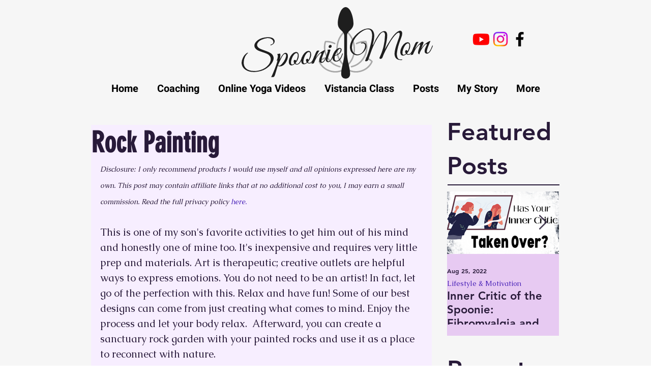

--- FILE ---
content_type: text/css; charset=utf-8
request_url: https://www.spooniemom.com/_serverless/pro-gallery-css-v4-server/layoutCss?ver=2&id=26n85-not-scoped&items=3495_1711_1172%7C3287_2001_2452%7C3570_2300_1866%7C3728_1962_1545%7C3641_1799_1465&container=1221_350_553.5_720&options=gallerySizeType:px%7CenableInfiniteScroll:true%7CtitlePlacement:SHOW_ON_HOVER%7CarrowsSize:23%7CimageMargin:5%7CgalleryLayout:4%7CisVertical:false%7CgallerySizePx:300%7CcubeRatio:1.77%7CcubeType:fit%7CgalleryThumbnailsAlignment:none
body_size: -24
content:
#pro-gallery-26n85-not-scoped .pro-gallery-parent-container{ width: 350px !important; height: 554px !important; } #pro-gallery-26n85-not-scoped [data-hook="item-container"][data-idx="0"].gallery-item-container{opacity: 1 !important;display: block !important;transition: opacity .2s ease !important;top: 0px !important;left: 0px !important;right: auto !important;height: 554px !important;width: 808px !important;} #pro-gallery-26n85-not-scoped [data-hook="item-container"][data-idx="0"] .gallery-item-common-info-outer{height: 100% !important;} #pro-gallery-26n85-not-scoped [data-hook="item-container"][data-idx="0"] .gallery-item-common-info{height: 100% !important;width: 100% !important;} #pro-gallery-26n85-not-scoped [data-hook="item-container"][data-idx="0"] .gallery-item-wrapper{width: 808px !important;height: 554px !important;margin: 0 !important;} #pro-gallery-26n85-not-scoped [data-hook="item-container"][data-idx="0"] .gallery-item-content{width: 808px !important;height: 554px !important;margin: 0px 0px !important;opacity: 1 !important;} #pro-gallery-26n85-not-scoped [data-hook="item-container"][data-idx="0"] .gallery-item-hover{width: 808px !important;height: 554px !important;opacity: 1 !important;} #pro-gallery-26n85-not-scoped [data-hook="item-container"][data-idx="0"] .item-hover-flex-container{width: 808px !important;height: 554px !important;margin: 0px 0px !important;opacity: 1 !important;} #pro-gallery-26n85-not-scoped [data-hook="item-container"][data-idx="0"] .gallery-item-wrapper img{width: 100% !important;height: 100% !important;opacity: 1 !important;} #pro-gallery-26n85-not-scoped [data-hook="item-container"][data-idx="1"].gallery-item-container{opacity: 1 !important;display: block !important;transition: opacity .2s ease !important;top: 0px !important;left: 813px !important;right: auto !important;height: 554px !important;width: 452px !important;} #pro-gallery-26n85-not-scoped [data-hook="item-container"][data-idx="1"] .gallery-item-common-info-outer{height: 100% !important;} #pro-gallery-26n85-not-scoped [data-hook="item-container"][data-idx="1"] .gallery-item-common-info{height: 100% !important;width: 100% !important;} #pro-gallery-26n85-not-scoped [data-hook="item-container"][data-idx="1"] .gallery-item-wrapper{width: 452px !important;height: 554px !important;margin: 0 !important;} #pro-gallery-26n85-not-scoped [data-hook="item-container"][data-idx="1"] .gallery-item-content{width: 452px !important;height: 554px !important;margin: 0px 0px !important;opacity: 1 !important;} #pro-gallery-26n85-not-scoped [data-hook="item-container"][data-idx="1"] .gallery-item-hover{width: 452px !important;height: 554px !important;opacity: 1 !important;} #pro-gallery-26n85-not-scoped [data-hook="item-container"][data-idx="1"] .item-hover-flex-container{width: 452px !important;height: 554px !important;margin: 0px 0px !important;opacity: 1 !important;} #pro-gallery-26n85-not-scoped [data-hook="item-container"][data-idx="1"] .gallery-item-wrapper img{width: 100% !important;height: 100% !important;opacity: 1 !important;} #pro-gallery-26n85-not-scoped [data-hook="item-container"][data-idx="2"].gallery-item-container{opacity: 1 !important;display: block !important;transition: opacity .2s ease !important;top: 0px !important;left: 1270px !important;right: auto !important;height: 554px !important;width: 682px !important;} #pro-gallery-26n85-not-scoped [data-hook="item-container"][data-idx="2"] .gallery-item-common-info-outer{height: 100% !important;} #pro-gallery-26n85-not-scoped [data-hook="item-container"][data-idx="2"] .gallery-item-common-info{height: 100% !important;width: 100% !important;} #pro-gallery-26n85-not-scoped [data-hook="item-container"][data-idx="2"] .gallery-item-wrapper{width: 682px !important;height: 554px !important;margin: 0 !important;} #pro-gallery-26n85-not-scoped [data-hook="item-container"][data-idx="2"] .gallery-item-content{width: 682px !important;height: 554px !important;margin: 0px 0px !important;opacity: 1 !important;} #pro-gallery-26n85-not-scoped [data-hook="item-container"][data-idx="2"] .gallery-item-hover{width: 682px !important;height: 554px !important;opacity: 1 !important;} #pro-gallery-26n85-not-scoped [data-hook="item-container"][data-idx="2"] .item-hover-flex-container{width: 682px !important;height: 554px !important;margin: 0px 0px !important;opacity: 1 !important;} #pro-gallery-26n85-not-scoped [data-hook="item-container"][data-idx="2"] .gallery-item-wrapper img{width: 100% !important;height: 100% !important;opacity: 1 !important;} #pro-gallery-26n85-not-scoped [data-hook="item-container"][data-idx="3"]{display: none !important;} #pro-gallery-26n85-not-scoped [data-hook="item-container"][data-idx="4"]{display: none !important;} #pro-gallery-26n85-not-scoped .pro-gallery-prerender{height:554px !important;}#pro-gallery-26n85-not-scoped {height:554px !important; width:350px !important;}#pro-gallery-26n85-not-scoped .pro-gallery-margin-container {height:554px !important;}#pro-gallery-26n85-not-scoped .one-row:not(.thumbnails-gallery) {height:556px !important; width:355px !important;}#pro-gallery-26n85-not-scoped .one-row:not(.thumbnails-gallery) .gallery-horizontal-scroll {height:556px !important;}#pro-gallery-26n85-not-scoped .pro-gallery-parent-container:not(.gallery-slideshow) [data-hook=group-view] .item-link-wrapper::before {height:556px !important; width:355px !important;}#pro-gallery-26n85-not-scoped .pro-gallery-parent-container {height:554px !important; width:350px !important;}

--- FILE ---
content_type: text/css; charset=utf-8
request_url: https://www.spooniemom.com/_serverless/pro-gallery-css-v4-server/layoutCss?ver=2&id=42ajd-not-scoped&items=3664_2725_2979%7C3554_3000_4000%7C3489_910_910&container=2873.5_634_323_720&options=gallerySizeType:px%7CenableInfiniteScroll:true%7CtitlePlacement:SHOW_ON_HOVER%7CgridStyle:1%7CimageMargin:5%7CgalleryLayout:2%7CisVertical:true%7CnumberOfImagesPerRow:3%7CgallerySizePx:300%7CcubeRatio:1%7CcubeType:fill%7CgalleryThumbnailsAlignment:none
body_size: -271
content:
#pro-gallery-42ajd-not-scoped [data-hook="item-container"][data-idx="0"].gallery-item-container{opacity: 1 !important;display: block !important;transition: opacity .2s ease !important;top: 0px !important;left: 0px !important;right: auto !important;height: 208px !important;width: 208px !important;} #pro-gallery-42ajd-not-scoped [data-hook="item-container"][data-idx="0"] .gallery-item-common-info-outer{height: 100% !important;} #pro-gallery-42ajd-not-scoped [data-hook="item-container"][data-idx="0"] .gallery-item-common-info{height: 100% !important;width: 100% !important;} #pro-gallery-42ajd-not-scoped [data-hook="item-container"][data-idx="0"] .gallery-item-wrapper{width: 208px !important;height: 208px !important;margin: 0 !important;} #pro-gallery-42ajd-not-scoped [data-hook="item-container"][data-idx="0"] .gallery-item-content{width: 208px !important;height: 208px !important;margin: 0px 0px !important;opacity: 1 !important;} #pro-gallery-42ajd-not-scoped [data-hook="item-container"][data-idx="0"] .gallery-item-hover{width: 208px !important;height: 208px !important;opacity: 1 !important;} #pro-gallery-42ajd-not-scoped [data-hook="item-container"][data-idx="0"] .item-hover-flex-container{width: 208px !important;height: 208px !important;margin: 0px 0px !important;opacity: 1 !important;} #pro-gallery-42ajd-not-scoped [data-hook="item-container"][data-idx="0"] .gallery-item-wrapper img{width: 100% !important;height: 100% !important;opacity: 1 !important;} #pro-gallery-42ajd-not-scoped [data-hook="item-container"][data-idx="1"].gallery-item-container{opacity: 1 !important;display: block !important;transition: opacity .2s ease !important;top: 0px !important;left: 213px !important;right: auto !important;height: 208px !important;width: 208px !important;} #pro-gallery-42ajd-not-scoped [data-hook="item-container"][data-idx="1"] .gallery-item-common-info-outer{height: 100% !important;} #pro-gallery-42ajd-not-scoped [data-hook="item-container"][data-idx="1"] .gallery-item-common-info{height: 100% !important;width: 100% !important;} #pro-gallery-42ajd-not-scoped [data-hook="item-container"][data-idx="1"] .gallery-item-wrapper{width: 208px !important;height: 208px !important;margin: 0 !important;} #pro-gallery-42ajd-not-scoped [data-hook="item-container"][data-idx="1"] .gallery-item-content{width: 208px !important;height: 208px !important;margin: 0px 0px !important;opacity: 1 !important;} #pro-gallery-42ajd-not-scoped [data-hook="item-container"][data-idx="1"] .gallery-item-hover{width: 208px !important;height: 208px !important;opacity: 1 !important;} #pro-gallery-42ajd-not-scoped [data-hook="item-container"][data-idx="1"] .item-hover-flex-container{width: 208px !important;height: 208px !important;margin: 0px 0px !important;opacity: 1 !important;} #pro-gallery-42ajd-not-scoped [data-hook="item-container"][data-idx="1"] .gallery-item-wrapper img{width: 100% !important;height: 100% !important;opacity: 1 !important;} #pro-gallery-42ajd-not-scoped [data-hook="item-container"][data-idx="2"].gallery-item-container{opacity: 1 !important;display: block !important;transition: opacity .2s ease !important;top: 0px !important;left: 426px !important;right: auto !important;height: 208px !important;width: 208px !important;} #pro-gallery-42ajd-not-scoped [data-hook="item-container"][data-idx="2"] .gallery-item-common-info-outer{height: 100% !important;} #pro-gallery-42ajd-not-scoped [data-hook="item-container"][data-idx="2"] .gallery-item-common-info{height: 100% !important;width: 100% !important;} #pro-gallery-42ajd-not-scoped [data-hook="item-container"][data-idx="2"] .gallery-item-wrapper{width: 208px !important;height: 208px !important;margin: 0 !important;} #pro-gallery-42ajd-not-scoped [data-hook="item-container"][data-idx="2"] .gallery-item-content{width: 208px !important;height: 208px !important;margin: 0px 0px !important;opacity: 1 !important;} #pro-gallery-42ajd-not-scoped [data-hook="item-container"][data-idx="2"] .gallery-item-hover{width: 208px !important;height: 208px !important;opacity: 1 !important;} #pro-gallery-42ajd-not-scoped [data-hook="item-container"][data-idx="2"] .item-hover-flex-container{width: 208px !important;height: 208px !important;margin: 0px 0px !important;opacity: 1 !important;} #pro-gallery-42ajd-not-scoped [data-hook="item-container"][data-idx="2"] .gallery-item-wrapper img{width: 100% !important;height: 100% !important;opacity: 1 !important;} #pro-gallery-42ajd-not-scoped .pro-gallery-prerender{height:208px !important;}#pro-gallery-42ajd-not-scoped {height:208px !important; width:634px !important;}#pro-gallery-42ajd-not-scoped .pro-gallery-margin-container {height:208px !important;}#pro-gallery-42ajd-not-scoped .pro-gallery {height:208px !important; width:634px !important;}#pro-gallery-42ajd-not-scoped .pro-gallery-parent-container {height:208px !important; width:639px !important;}